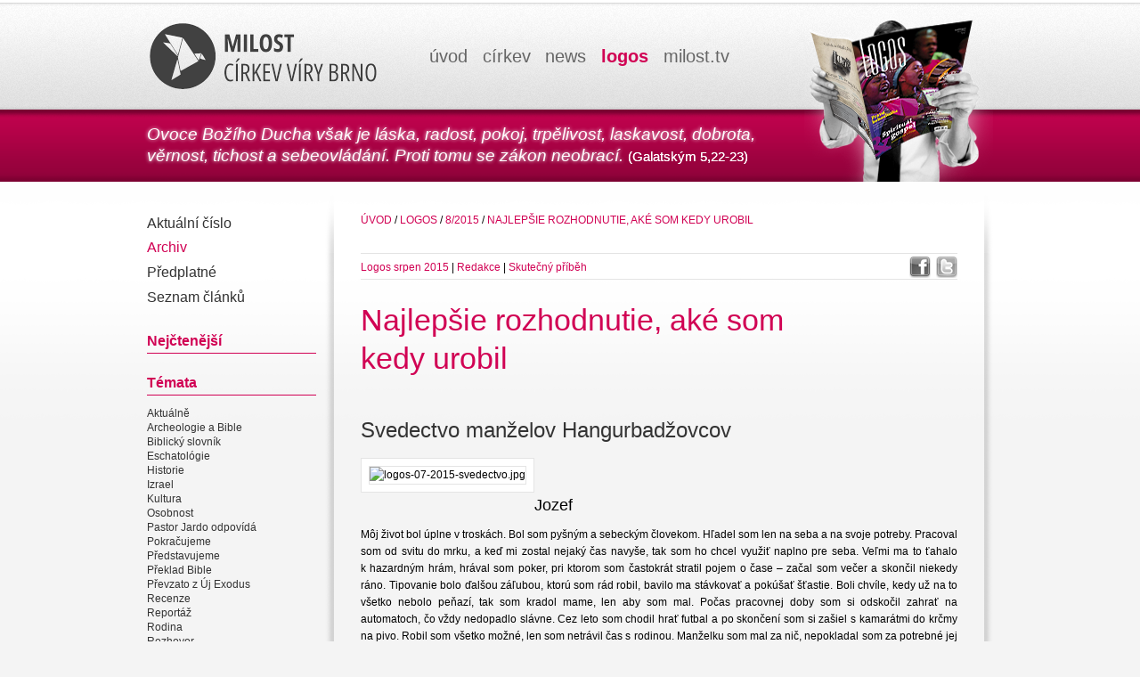

--- FILE ---
content_type: text/html; charset=UTF-8
request_url: https://brno.milost.cz/logos/clanok/najlepsie-rozhodnutie-ake-som-kedy-urobil
body_size: 6033
content:
<!DOCTYPE html PUBLIC "-//W3C//DTD XHTML 1.0 Strict//EN" "http://www.w3.org/TR/xhtml1/DTD/xhtml1-strict.dtd">
<html xmlns="http://www.w3.org/1999/xhtml" xml:lang="en" lang="en">
<head>
<title>Církev víry Brno</title>
<meta http-equiv="content-type" content="text/html;charset=utf-8" />
<link rel="alternate" type="application/rss+xml" title="milost.cz" href="http://www.milost.cz/rss" />
<link rel="stylesheet" href="/css/vendors.php?file=bluetrip/screen.css" type="text/css" media="screen, projection" />
<link rel="stylesheet" href="/css/vendors.php?file=bluetrip/print.css" type="text/css" media="print" />
<link rel="stylesheet" href="/css/print.css" type="text/css" media="print" />
<!--[if IE]>
	<link rel="stylesheet" href="/css/vendors.php?file=bluetrip/ie.css" type="text/css" media="screen, projection" />
<![endif]-->
<link rel="stylesheet" href="/css/vendors.php?file=jquery/jquery.fancybox-1.3.4.css" type="text/css" media="screen, projection" />
<link rel="stylesheet" href="/css/style.css" type="text/css" media="screen, projection" />
<link rel="stylesheet" href="/css/logos.css" type="text/css" media="screen, projection" />
<script type="text/javascript" src="/js/vendors.php?file=jquery/jquery-1.4.2.min.js"></script>
<script type="text/javascript" src="/js/vendors.php?file=jquery/jquery.color.js"></script>
<script type="text/javascript" src="/js/vendors.php?file=jquery/jquery.easing.1.3.js"></script>
<script type="text/javascript" src="/js/vendors.php?file=jquery/jquery.fancybox-1.3.4.pack.js"></script>
<script type="text/javascript" src="/js/vendors.php?file=jquery/jquery.simpletip-1.3.1.pack.js"></script>
<script type="text/javascript" src="/js/wslider.js"></script>
<script type="text/javascript" src="/js/homepage.js"></script>
<script type="text/javascript" src="/js/shop.js"></script>
</head>
<body>
<div class="container main">
<div class="span-7 logo"><a href="http://brno.milost.cz"><img src="/img/web_logo.png" alt="milost - církev víry" title="Milost - Církev víry" /></a></div>
<div class="span-16 last topmenu"><ul><li class="menu0"><a href="/">úvod</a></li><li class="menu1"><a href="/cirkev">církev</a></li><li class="menu2"><a href="/news">news</a></li><li class="active"><a href="/logos">logos</a></li><!--li class="menu4"><a href="/obchod">obchod</a></li--><li class="menu5"><a href="http://www.milost.tv">milost<span class="mtv">.</span>tv</a></li></ul></div>
<div class="span-24 topcite"><table><tr><td>Ovoce Božího Ducha však je láska, radost, pokoj, trpělivost, laskavost, dobrota, věrnost, tichost a sebeovládání. Proti tomu se zákon neobrací. <span>(Galatským 5,22-23)</span></td></tr></table></div>
<div class="span-24">
<div class="span-5 leftcolumn">
  <ul class="leftmenu"><li><a href="/logos">Aktuální číslo</a></li><li class="active"><a href="/logos/archiv">Archiv</a><ul><li><a href="/logos/archiv/2021">2021</a></li><li><a href="/logos/archiv/2020">2020</a></li><li><a href="/logos/archiv/2019">2019</a></li><li><a href="/logos/archiv/2018">2018</a></li><li><a href="/logos/archiv/2017">2017</a></li><li><a href="/logos/archiv/2016">2016</a></li><li><a href="/logos/archiv/2015">2015</a></li><li><a href="/logos/archiv/2014">2014</a></li><li><a href="/logos/archiv/2013">2013</a></li><li><a href="/logos/archiv/2012">2012</a></li><li><a href="/logos/archiv/2011">2011</a></li><li><a href="/logos/archiv/2010">2010</a></li><li><a href="/logos/archiv/2009">2009</a></li><li><a href="/logos/archiv/2008">2008</a></li><li><a href="/logos/archiv/2007">2007</a></li><li><a href="/logos/archiv/2006">2006</a></li></ul></li><li><a href="/logos/predplatne">Předplatné</a></li><li><a href="/logos/clanky">Seznam článků</a></li></ul>  <div class="heading">Nejčtenější
  </div>
  <ul class="sidelist clanky"></ul>
  <div class="heading">Témata</div>
  <ul class="sidelist"><li><a href="/logos/clanky?frm[logos_sections_id]=9">Aktuálně</a></li><li><a href="/logos/clanky?frm[logos_sections_id]=11">Archeologie a Bible</a></li><li><a href="/logos/clanky?frm[logos_sections_id]=24">Biblický slovník</a></li><li><a href="/logos/clanky?frm[logos_sections_id]=26">Eschatológie</a></li><li><a href="/logos/clanky?frm[logos_sections_id]=3">Historie</a></li><li><a href="/logos/clanky?frm[logos_sections_id]=5">Izrael</a></li><li><a href="/logos/clanky?frm[logos_sections_id]=16">Kultura</a></li><li><a href="/logos/clanky?frm[logos_sections_id]=8">Osobnost</a></li><li><a href="/logos/clanky?frm[logos_sections_id]=29">Pastor Jardo odpovídá</a></li><li><a href="/logos/clanky?frm[logos_sections_id]=20">Pokračujeme</a></li><li><a href="/logos/clanky?frm[logos_sections_id]=17">Představujeme</a></li><li><a href="/logos/clanky?frm[logos_sections_id]=14">Překlad Bible</a></li><li><a href="/logos/clanky?frm[logos_sections_id]=18">Převzato z Új Exodus</a></li><li><a href="/logos/clanky?frm[logos_sections_id]=25">Recenze</a></li><li><a href="/logos/clanky?frm[logos_sections_id]=10">Reportáž</a></li><li><a href="/logos/clanky?frm[logos_sections_id]=13">Rodina</a></li><li><a href="/logos/clanky?frm[logos_sections_id]=15">Rozhovor</a></li><li><a href="/logos/clanky?frm[logos_sections_id]=2">Skutečný příběh</a></li><li><a href="/logos/clanky?frm[logos_sections_id]=19">Světová náboženství</a></li><li><a href="/logos/clanky?frm[logos_sections_id]=4">Téma</a></li><li><a href="/logos/clanky?frm[logos_sections_id]=7">Věda a víra</a></li><li><a href="/logos/clanky?frm[logos_sections_id]=1">Vyučování</a></li><li><a href="/logos/clanky?frm[logos_sections_id]=21">Z historie</a></li><li><a href="/logos/clanky?frm[logos_sections_id]=27">Zamyšlení</a></li><li><a href="/logos/clanky?frm[logos_sections_id]=6">Ze světa</a></li><li><a href="/logos/clanky?frm[logos_sections_id]=22">Ze života církve</a></li><li><a href="/logos/clanky?frm[logos_sections_id]=23">Životní styl</a></li></ul>

</div>
<div class="span-19 pagecontent last">
<div class="span-17 prefix-1 suffix-1 last topofcontent"><div class="path"><a href="/">úvod</a> / <a href="/logos">Logos</a> / <a href="/logos/2015/august">8/2015</a> / <a href="#">Najlepšie rozhodnutie, aké som kedy urobil</a></div></div>

<div class="span-17 prefix-1 suffix-1 last middleofcontent logos">
  <div class="article-info">
    <a href="/logos/2015/srpen">Logos srpen 2015</a> | <a href="/logos/clanky?frm[authors_id]=18">Redakce </a> | <a href="/logos/clanky?frm[logos_sections_id]=2">Skutečný příběh</a><div class="socialtopicons">
  <a class="facebook_link" href="#" title="Facebook" onclick="bookmarkto('facebook');">
    <span>
      Facebook
    </span></a>
  <a class="twitter_link" href="#" title="Twitter" onclick="bookmarkto('twitter');">
    <span>
      Twitter
    </span></a>
</div>
  </div>  
  <h1>Najlepšie rozhodnutie, aké som kedy urobil</h1>
  <div class="mkimgframes"><p id="_idContainer166" class="Basic-Text-Frame">&nbsp;</p>
<h2 class="Basic-Paragraph" lang="en-GB">Svedectvo manželov Hangurbadžovcov</h2>
<p><img src="http://www.milost.sk/images/big/logos-07-2015-svedectvo.jpg" alt="logos-07-2015-svedectvo.jpg" /></p>
<p>&nbsp;</p>
<div id="_idContainer168" class="Basic-Text-Frame">
<h3 class="Text">Jozef</h3>
<p class="Text">M&ocirc;j život bol &uacute;plne v&nbsp;trosk&aacute;ch. Bol som py&scaron;n&yacute;m a&nbsp;sebeck&yacute;m človekom. Hľadel som len na seba a&nbsp;na svoje potreby. Pracoval som od svitu do mrku, a&nbsp;keď mi zostal nejak&yacute; čas navy&scaron;e, tak som ho chcel využiť naplno pre seba. Veľmi ma to ťahalo k&nbsp;hazardn&yacute;m hr&aacute;m, hr&aacute;val som poker, pri ktorom som častokr&aacute;t stratil pojem o&nbsp;čase &ndash; začal som večer a&nbsp;skončil niekedy r&aacute;no. Tipovanie bolo ďal&scaron;ou z&aacute;ľubou, ktor&uacute; som r&aacute;d robil, bavilo ma st&aacute;vkovať a&nbsp;pok&uacute;&scaron;ať &scaron;ťastie. Boli chv&iacute;le, kedy už na to v&scaron;etko nebolo peňaz&iacute;, tak som kradol mame, len aby som mal. Počas pracovnej doby som si odskočil zahrať na automatoch, čo&nbsp;vždy nedopadlo sl&aacute;vne. Cez leto som chodil hrať futbal a&nbsp;po&nbsp;skončen&iacute; som si za&scaron;iel s&nbsp;kamar&aacute;tmi do krčmy na pivo. Robil som v&scaron;etko možn&eacute;, len som netr&aacute;vil čas s&nbsp;rodinou. Manželku som mal za nič, nepokladal som za potrebn&eacute; jej vysvetľovať, kde som, čo&nbsp;rob&iacute;m a&nbsp;kedy pr&iacute;dem. Nebral som ju v&aacute;žne, jej n&aacute;zor pre mňa nebol podstatn&yacute;. Nezauj&iacute;malo ma, ako sa m&aacute;, alebo čo&nbsp;robili moje deti. Bral som ju len ako ženu v&nbsp;dom&aacute;cnosti, ktor&aacute; si mus&iacute; plniť svoje povinnosti. Takto som žil až do chv&iacute;le, k&yacute;m som nespoznal niekoho, kto zmenil m&ocirc;j život, ale aj myslenie.</p>
<p class="Text">Čo sa t&yacute;ka ot&aacute;zok viery, mal som v&nbsp;tom poriadny chaos. Vedel som, že Boh existuje, lebo ako deťom n&aacute;m mama rozpr&aacute;vala biblick&eacute; pr&iacute;behy a&nbsp;niečo z&nbsp;toho vo mne zostalo, ale nebolo to nič v&aacute;žnej&scaron;ie. Do kostola som chodil len preto, lebo som musel prijať sviatosti, in&aacute;č by ste ma v&nbsp;kostole nena&scaron;li. To nebolo miesto pre mňa.</p>
<p class="Text">Pred časom sa u&nbsp;n&aacute;s začali konať evanjeliz&aacute;cie, a&nbsp;keď som nič lep&scaron;ie nemal na pr&aacute;ci, tak som sa tam zastavoval a&nbsp;poč&uacute;val, ako sa tam k&aacute;že. Nič z&nbsp;toho ma až tak nezaujalo, ale po&nbsp;skončen&iacute; pri&scaron;iel za mnou jeden mlad&iacute;k, ktor&yacute; mi vedel odpovedať na v&scaron;etky ot&aacute;zky, ktor&eacute; som mal, čo ma veľmi prekvapilo. Ani neviem prečo a&nbsp;začal som sa s&nbsp;n&iacute;m kamar&aacute;tiť. Neuplynulo veľa času a&nbsp;odovzdal som život Bohu. Poviem v&aacute;m, že to bolo to najlep&scaron;ie rozhodnutie, ak&eacute; som kedy urobil. Od toho času sa m&ocirc;j život radik&aacute;lne zmenil k&nbsp;lep&scaron;iemu. Začal som č&iacute;tať Božie slovo, tr&aacute;viť viac času s&nbsp;rodinou. Zistil som, ak&uacute; n&aacute;dhern&uacute; a&nbsp;m&uacute;dru manželku m&aacute;m. Viac som si ju v&scaron;&iacute;mal a&nbsp;bral na vedomie aj jej n&aacute;zor. Boh ma oslobodil od hazardu, &uacute;plne to vymizlo z&nbsp;m&ocirc;jho života. Boh vst&uacute;pil so svoj&iacute;m svetlom a&nbsp;uk&aacute;zal mi, ako žiť. Nemenil by som to za nič na svete. Mojou t&uacute;žbou je, aby ľudia neprestali k&aacute;zať Božie slovo, lebo to m&ocirc;že zachr&aacute;niť ich život.</p>
<h3 class="Text">Blažena</h3>
<p class="Text">Vyrastala som v&nbsp;katol&iacute;ckej rodine. V&scaron;etci v&nbsp;na&scaron;ej rodine sa tv&aacute;rili, že s&uacute; veriaci, ale realita bola in&aacute;. Ja som sa takisto snažila žiť to, čo&nbsp;praktizovali moji rodičia, začala som chodiť do kostola, na r&ocirc;zne stretnutia, dokonca som bola aj v&nbsp;chv&aacute;liacej skupine. Chcela som spievať a&nbsp;chv&aacute;liť Boha, ale v&nbsp;kostole sa to nedalo. Tam n&aacute;s učili, že m&aacute;me byť potichu a&nbsp;keď niekto bol o&nbsp;niečo hlučnej&scaron;&iacute;, tak si to aj patrične odniesol. Po&nbsp;čase ma to prestalo baviť. T&uacute;žila som Boha spoznať viac, a&nbsp;tam sa to nedalo. Do kostola som s&iacute;ce prestala chodiť, ale t&uacute;žba po&nbsp;Bohu vo mne zostala.</p>
<p class="Text">Po&nbsp;nejakom čase sa u&nbsp;n&aacute;s začali konať verejn&eacute; zhromaždenia, ktor&yacute;m som sa veľmi pote&scaron;ila. Tieto zhromaždenia boli in&eacute;, ako tie, ktor&eacute; som doposiaľ poznala, a&nbsp;to ma veľmi priťahovalo. Chodila som na tie miesta a&nbsp;poč&uacute;vala k&aacute;zne, ktor&eacute; sa k&aacute;zali, no manžel mi br&aacute;nil poznať bliž&scaron;ie Boha, zakazoval mi chodiť na tieto stretnutia, ale ja som tam chodila aj napriek jeho z&aacute;kazom a&nbsp;poč&uacute;vala na Božie slovo. Po&nbsp;kr&aacute;tkom čase sa aj manželovo srdce obm&auml;kčilo a&nbsp;nebol už proti mojim n&aacute;v&scaron;tev&aacute;m t&yacute;chto stretnut&iacute;. Raz som prijala pozvanie na jedno stretnutie, a&nbsp;tam som odovzdala život Bohu. Odvtedy sa mi žije oveľa ľah&scaron;ie. Od detstva som z&aacute;pasila s&nbsp;pocitom strachu a&nbsp;neprijatia. Bola som veľmi hanbliv&yacute;m a&nbsp;utiahnut&yacute;m človekom. Hanbila som sa za to, ako vyzer&aacute;m, preto som s&nbsp;nik&yacute;m nenadv&auml;zovala vzťahy. Najrad&scaron;ej som bola sama. Nikdy som nevyjadrovala svoj n&aacute;zor, lebo som sa b&aacute;la odmietnutia, myslela som si, že nestoj&iacute;m za nič. Keď som sa vydala, v&scaron;etko sa e&scaron;te viac skomplikovalo. Manžel si ma nectil a&nbsp;nebral ma v&aacute;žne. Bola som piate koleso na voze. Aj keď sme žili v&nbsp;jednom dome, boli sme dvaja cudz&iacute; ľudia, ktor&iacute; nevedia o&nbsp;sebe nič. To ma veľmi ničilo, myslela som si, že nie som preňho dosť dobr&aacute;, a&nbsp;ani samu seba som si nev&aacute;žila. Tak&yacute;mto temn&yacute;m životom som žila dovtedy, k&yacute;m doň nevst&uacute;pil Boh a&nbsp;nezmenil ho. Odkedy som prijala P&aacute;na, začala som si viac veriť. Boh mi uk&aacute;zal, že m&aacute;m veľk&uacute; hodnotu, oslobodil ma od pocitu strachu a&nbsp;neprijatia. Aj manželstvo sa veľmi upravilo, manžel si ma začal viac v&scaron;&iacute;mať a&nbsp;ja som mu začala viac veriť. Tieto &uacute;žasn&eacute; veci sp&ocirc;sobil Boh v&nbsp;mojom živote. Naplnil ma &scaron;ťast&iacute;m a&nbsp;pokojom. Som &scaron;ťastn&aacute;, že niekto tak&yacute; veľk&yacute; a&nbsp;majest&aacute;tny vst&uacute;pil do m&ocirc;jho života.</p>
</div></div></div>

<div class="span-17 prefix-1 suffix-1 last middleofcontent"><br /><br /><h3>Související články</h3></div><div class="span-19 last middleofcontent suvisiace"><div class="last-item separator"><table cellpadding="0" cellspacing="0" border="0"><tr><td><a href="/logos/clanok/ako-som-prezila">Ako som prežila</a></td><td align="center" width="30">|</td><td align="left">Logos 10 / 2015</a></td><td align="center" width="30"> | </td><td align="left">Jaroslava Marcienková</a></td><td  align="center" width="30">|</td><td align="left">Osobnost</td></tr><tr><td><a href="/logos/clanok/prisiel-som-ako-zvedavy-skeptik-a-odisiel-ako-znovuzrodeny-krestan">Prišiel som ako zvedavý skeptik a odišiel ako znovuzrodený kresťan</a></td><td align="center" width="30">|</td><td align="left">Logos 2 / 2018</a></td><td align="center" width="30"> | </td><td align="left">Redakce </a></td><td  align="center" width="30">|</td><td align="left">Skutečný příběh</td></tr><tr><td><a href="/logos/clanok/ako-sa-ne-modlit">Ako sa (ne)modliť</a></td><td align="center" width="30">|</td><td align="left">Logos 10 / 2010</a></td><td align="center" width="30"> | </td><td align="left">Németh Sándor </a></td><td  align="center" width="30">|</td><td align="left">Vyučování</td></tr><tr><td><a href="/logos/clanok/si-taky-ako-rozmyslas">Si taký, ako rozmýšľaš</a></td><td align="center" width="30">|</td><td align="left">Logos 11 / 2017</a></td><td align="center" width="30"> | </td><td align="left">Daniel Šobr </a></td><td  align="center" width="30">|</td><td align="left">Vyučování</td></tr><tr><td><a href="/logos/clanok/ako-sa-rodia-modly">Ako sa rodia modly?</a></td><td align="center" width="30">|</td><td align="left">Logos 8 / 2009</a></td><td align="center" width="30"> | </td><td align="left">Németh Sándor </a></td><td  align="center" width="30">|</td><td align="left">Aktuálně</td></tr></table></div></div><div class="span-19 last middleofcontent"><div class="separator"></div></div>
<div class="span-17 prefix-1 suffix-1 last bottomofcontent"></div>
</div>
<script type="text/javascript">
	$(document).ready(function(){
		$('.lst-item').hover(function(){
			$(this).animate({backgroundColor:"#eaeaea"}, {duration:"medium", queue:false});
		}, function(){
			$(this).animate({backgroundColor:"#f4f4f4"}, {duration:"medium", queue:false});
		});
	});
</script>
</div>
</div>
<div class="footer">
  <div class="container">
    <div class="span-24 towns">
      <ul>

    	<li class="first">
        <a class="nove-okno" href="https://milost.cz/ceske-budejovice/">České Budějovice</a></li>
        <li>
          <a class="nove-okno" href="http://www.milost.net">Hodonín</a></li>
        <li>
          <a class="nove-okno" href="http://www.milost-hradec.cz">Hradec Králové</a></li>
    	<li>
          <a class="nove-okno" href="https://milost.cz/olomouc/">Olomouc</a></li>
        <li>
          <a class="nove-okno" href="https://milost.cz/ostrava/">Ostrava</a></li>
    	<li>
          <a class="nove-okno" href="https://milost.cz/pelhrimov/">Pelhřimov</a></li>
        <li>
          <a class="nove-okno" href="https://milost.cz/plzen/">Plzeň</a></li>
        <li>
          <a class="nove-okno" href="http://www.milost.cz">Praha</a></li>
        <li>
        <a class="nove-okno" href="http://prostejov.milost.cz">Prostějov</a></li>
        <li>
        <a class="nove-okno" href="http://milost.cz/sumperk/">Šumperk</a></li>
        <li>
        <a class="nove-okno" href="http://milost.cz/trebic/">Třebíč</a></li>
        <li>
        <a class="nove-okno" href="https://milost.cz/usti-nad-labem/">Ústí nad Labem</a></li>
      </ul>
      <ul>
      	<li class="first">
          <a class="nove-okno" href="http://www.milost.sk">Banská Bystrica</a></li>
        <li>
          <a class="nove-okno" href="http://bratislava.milost.sk">Bratislava</a></li>
        <li>
          <a class="nove-okno" href="http://brezno.milost.sk">Brezno</a></li>
        <li>
        <a class="nove-okno" href="http://martin.milost.sk">Martin</a></li>
        <li>
          <a class="nove-okno" href="http://kosice.milost.sk/">Košice</a></li>
        <li>
          <a class="nove-okno" href="http://hradok.milost.sk/">Liptovský Hrádok</a></li>
        <li>
          <a class="nove-okno" href="http://mikulas.milost.sk/">Liptovský Mikuláš</a></li>
        <li>
          <a class="nove-okno" href="http://www.romaniarcha.sk/">Spišská Belá</a></li>
        <li>
          <a class="nove-okno" href="http://www.trencin.ks-viera.sk/">Trenčín</a></li>
        <li>
          <a class="nove-okno" href="http://www.milostzh.vlastnyweb.sk/">Žiar nad Hronom</a></li>
        <li>
        <a class="nove-okno" href="http://nitra.milost.sk">Nitra</a></li>
        <li>
        <a class="nove-okno" href="http://www.domviery.sk">Poprad</a></li>
        <li>
        <a class="nove-okno" href="https://www.facebook.com/cv.prievidza/">Prievidza</a></li>
        <li>
        <a class="nove-okno" href="http://zilina.milost.sk">Žilina</a></li>
        <li>
        <a class="nove-okno" href="http://www.milost.sk">Zvolen</a></li>
      </ul>
    </div>


    <div class="social">
      <div class="span-11 footsearch last">
        <span>Hledat</span>
        <div>
          <form action="/hladat" method="post">
            <input type="text" name="srchtext" value="" title="Vyhľadávanie" />
            <button type="submit">
          </form>
          </button>
        </div>
      </div>
      <div class="span-5 twitterfoot">
      &nbsp;
      </div>
      <div class="span-4 facebookfoot">
        <a class="nove-okno" href="https://www.facebook.com/cirkevbrno/">
          <span> Facebook
          </span>čtěte o nás</a>
      </div>
      <div class="span-4 rssfoot last">
        <a class="nove-okno" href="http://www.milost.cz/rss">
          <span> RSS feed
          </span>nových příspěvků</a>
      </div>
    </div>
  </div>
  <div class="copyright">
    <div class="container">
      <div class="span-12"> Copyright &copy; Církev víry Milost, All Rights Reserved
	  </div>
      <div class="span-12 bottommenu last">
		<a href="/cirkev/kontakt">Kontakt</a>
      </div>
    </div>
  </div>
  </div>
</div>
</body>
</html>
<!--0.089200973510742-->

--- FILE ---
content_type: text/html; charset=UTF-8
request_url: https://brno.milost.cz/css/print.css
body_size: 1837
content:
<!DOCTYPE html PUBLIC "-//W3C//DTD XHTML 1.0 Strict//EN" "http://www.w3.org/TR/xhtml1/DTD/xhtml1-strict.dtd">
<html xmlns="http://www.w3.org/1999/xhtml" xml:lang="en" lang="en">
<head>
<title>Církev víry Brno</title>
<meta http-equiv="content-type" content="text/html;charset=utf-8" />
<link rel="alternate" type="application/rss+xml" title="milost.cz" href="http://www.milost.cz/rss" />
<link rel="stylesheet" href="/css/vendors.php?file=bluetrip/screen.css" type="text/css" media="screen, projection" />
<link rel="stylesheet" href="/css/vendors.php?file=bluetrip/print.css" type="text/css" media="print" />
<link rel="stylesheet" href="/css/print.css" type="text/css" media="print" />
<!--[if IE]>
	<link rel="stylesheet" href="/css/vendors.php?file=bluetrip/ie.css" type="text/css" media="screen, projection" />
<![endif]-->
<link rel="stylesheet" href="/css/vendors.php?file=jquery/jquery.fancybox-1.3.4.css" type="text/css" media="screen, projection" />
<link rel="stylesheet" href="/css/style.css" type="text/css" media="screen, projection" />
<link rel="stylesheet" href="/css/main.css" type="text/css" media="screen, projection" />
<script type="text/javascript" src="/js/vendors.php?file=jquery/jquery-1.4.2.min.js"></script>
<script type="text/javascript" src="/js/vendors.php?file=jquery/jquery.color.js"></script>
<script type="text/javascript" src="/js/vendors.php?file=jquery/jquery.easing.1.3.js"></script>
<script type="text/javascript" src="/js/vendors.php?file=jquery/jquery.fancybox-1.3.4.pack.js"></script>
<script type="text/javascript" src="/js/vendors.php?file=jquery/jquery.simpletip-1.3.1.pack.js"></script>
<script type="text/javascript" src="/js/wslider.js"></script>
<script type="text/javascript" src="/js/homepage.js"></script>
<script type="text/javascript" src="/js/shop.js"></script>
</head>
<body>
<div class="container main">
<div class="span-7 logo"><a href="http://brno.milost.cz"><img src="/img/web_logo.png" alt="milost - církev víry" title="Milost - Církev víry" /></a></div>
<div class="span-16 last topmenu"><ul><li class="menu0"><a href="/">úvod</a></li><li class="menu1"><a href="/cirkev">církev</a></li><li class="menu2"><a href="/news">news</a></li><li class="menu3"><a href="/logos">logos</a></li><!--li class="menu4"><a href="/obchod">obchod</a></li--><li class="menu5"><a href="http://www.milost.tv">milost<span class="mtv">.</span>tv</a></li></ul></div>
<div class="span-24 topcite"><table><tr><td></td></tr></table></div>
<div class="span-24">
<div class="span-24 error404">
  <div>
    <h2>Omlouváme se,</h2> 
    <h3>ale stránka se nenašla!</h3>
    <br />
    <strong>Pravděpodobně:</strong><br />
    <ul>
      <li>jste do vyhledávače zadali chybnou adresu</li>
      <li>jste klikli na zastaralý odkaz</li>
      <li>máte rádi 404 stránky</li>
    </ul>
  </div>
</div>
</div>
</div>
<div class="footer">
  <div class="container">
    <div class="span-24 towns">
      <ul>

    	<li class="first">
        <a class="nove-okno" href="https://milost.cz/ceske-budejovice/">České Budějovice</a></li>
        <li>
          <a class="nove-okno" href="http://www.milost.net">Hodonín</a></li>
        <li>
          <a class="nove-okno" href="http://www.milost-hradec.cz">Hradec Králové</a></li>
    	<li>
          <a class="nove-okno" href="https://milost.cz/olomouc/">Olomouc</a></li>
        <li>
          <a class="nove-okno" href="https://milost.cz/ostrava/">Ostrava</a></li>
    	<li>
          <a class="nove-okno" href="https://milost.cz/pelhrimov/">Pelhřimov</a></li>
        <li>
          <a class="nove-okno" href="https://milost.cz/plzen/">Plzeň</a></li>
        <li>
          <a class="nove-okno" href="http://www.milost.cz">Praha</a></li>
        <li>
        <a class="nove-okno" href="http://prostejov.milost.cz">Prostějov</a></li>
        <li>
        <a class="nove-okno" href="http://milost.cz/sumperk/">Šumperk</a></li>
        <li>
        <a class="nove-okno" href="http://milost.cz/trebic/">Třebíč</a></li>
        <li>
        <a class="nove-okno" href="https://milost.cz/usti-nad-labem/">Ústí nad Labem</a></li>
      </ul>
      <ul>
      	<li class="first">
          <a class="nove-okno" href="http://www.milost.sk">Banská Bystrica</a></li>
        <li>
          <a class="nove-okno" href="http://bratislava.milost.sk">Bratislava</a></li>
        <li>
          <a class="nove-okno" href="http://brezno.milost.sk">Brezno</a></li>
        <li>
        <a class="nove-okno" href="http://martin.milost.sk">Martin</a></li>
        <li>
          <a class="nove-okno" href="http://kosice.milost.sk/">Košice</a></li>
        <li>
          <a class="nove-okno" href="http://hradok.milost.sk/">Liptovský Hrádok</a></li>
        <li>
          <a class="nove-okno" href="http://mikulas.milost.sk/">Liptovský Mikuláš</a></li>
        <li>
          <a class="nove-okno" href="http://www.romaniarcha.sk/">Spišská Belá</a></li>
        <li>
          <a class="nove-okno" href="http://www.trencin.ks-viera.sk/">Trenčín</a></li>
        <li>
          <a class="nove-okno" href="http://www.milostzh.vlastnyweb.sk/">Žiar nad Hronom</a></li>
        <li>
        <a class="nove-okno" href="http://nitra.milost.sk">Nitra</a></li>
        <li>
        <a class="nove-okno" href="http://www.domviery.sk">Poprad</a></li>
        <li>
        <a class="nove-okno" href="https://www.facebook.com/cv.prievidza/">Prievidza</a></li>
        <li>
        <a class="nove-okno" href="http://zilina.milost.sk">Žilina</a></li>
        <li>
        <a class="nove-okno" href="http://www.milost.sk">Zvolen</a></li>
      </ul>
    </div>


    <div class="social">
      <div class="span-11 footsearch last">
        <span>Hledat</span>
        <div>
          <form action="/hladat" method="post">
            <input type="text" name="srchtext" value="" title="Vyhľadávanie" />
            <button type="submit">
          </form>
          </button>
        </div>
      </div>
      <div class="span-5 twitterfoot">
      &nbsp;
      </div>
      <div class="span-4 facebookfoot">
        <a class="nove-okno" href="https://www.facebook.com/cirkevbrno/">
          <span> Facebook
          </span>čtěte o nás</a>
      </div>
      <div class="span-4 rssfoot last">
        <a class="nove-okno" href="http://www.milost.cz/rss">
          <span> RSS feed
          </span>nových příspěvků</a>
      </div>
    </div>
  </div>
  <div class="copyright">
    <div class="container">
      <div class="span-12"> Copyright &copy; Církev víry Milost, All Rights Reserved
	  </div>
      <div class="span-12 bottommenu last">
		<a href="/cirkev/kontakt">Kontakt</a>
      </div>
    </div>
  </div>
  </div>
</div>
</body>
</html>
<!--0.011536121368408-->

--- FILE ---
content_type: text/css;charset=UTF-8
request_url: https://brno.milost.cz/css/vendors.php?file=bluetrip/screen.css
body_size: 4445
content:
 -----------------------------------------------------------------------

   BlueTrip CSS Framework
   
   Mike Crittenden
   mike@capsizedesigns.com
   Copyright 2008 Mike Crittenden
   
   License - MIT or GPL (whichever suits you better)

----------------------------------------------------------------------- */

/* MEYER RESET v1.0 */

html,body,div,span,applet,object,iframe,h1,h2,h3,h4,h5,h6,p,blockquote,pre,a,abbr,acronym,address,big,cite,code,del,dfn,em,font,img,ins,kbd,q,s,samp,small,strike,strong,sub,sup,tt,var,b,u,i,center,dl,dt,dd,ol,ul,li,fieldset,form,label,legend,table,caption,tbody,tfoot,thead,tr,th,td{margin:0;padding:0;border:0;outline:0;font-size:100%;vertical-align:baseline;background:transparent}body{line-height:1}blockquote,q{quotes:none}blockquote:before,blockquote:after,q:before,q:after{content:'';content:none}:focus{outline:0}ins{text-decoration:none}del{text-decoration:line-through}table{border-collapse:collapse;border-spacing:0}

/* BASIC TYPOGRAPHY */

html { font-size: 62.5%; font-family: "Liberation Sans", Helvetica, Arial, sans-serif; }
strong, th, thead td, h1, h2, h3, h4, h5, h6 { font-weight: bold; }
cite, em, dfn { font-style: italic; }
code, kbd, samp, pre, tt, var, input[type='text'], input[type='password'], textarea { font-size: 92%; font-family: monaco, "Lucida Console", courier, monospace; }
del { text-decoration: line-through; color: #666; }
ins, dfn { border-bottom: 1px solid #ccc; }
small, sup, sub { font-size: 85%; }
abbr, acronym { text-transform: uppercase; font-size: 85%; letter-spacing: .1em; }
a abbr, a acronym { border: none; }
abbr[title], acronym[title], dfn[title] { cursor: help; border-bottom: 1px solid #ccc; }
sup { vertical-align: super; }
sub { vertical-align: sub; }

/* QUOTES */

blockquote { border-top: 1px solid #ccc; border-bottom: 1px solid #ccc; color: #666; }
blockquote *:first-child:before { content: "\201C"; }
blockquote *:first-child:after { content: "\201D"; }

/* FORMS */

fieldset { padding:1.4em; margin: 0 0 1.5em 0; border: 1px solid #ccc; }
legend { font-weight: bold; font-size:1.2em; }
label { font-weight: bold; }
textarea, input[type='text'], input[type='password'], select { border: 1px solid #ccc; background: #fff; }
textarea:hover, input[type='text']:hover, input[type='password']:hover, select:hover { border-color: #aaa; }
textarea:focus, input[type='text']:focus, input[type='password']:focus, select:focus { border-color: #888; outline: 2px solid #ffffaa; }
input, select { cursor: pointer; }
input[type='text'],input[type='password'] { cursor: text; }

/* BASE SIZES */

.container { font-size: 1.2em; line-height: 1.6em; }
h1 { font-size: 1.9em; }
h2 { font-size: 1.7em; }
h3 { font-size: 1.5em; }
h4 { font-size: 1.3em; }
h5 { font-size: 1.2em; }
h6 { font-size: 1em; }

/* LISTS */

ul li { margin-left: .85em; }
ul { list-style-type: disc; }
ul ul { list-style-type: square; }
ul ul ul { list-style-type: circle; }
ol { list-style-position: outside; list-style-type: decimal; }
dt { font-weight: bold; }

/* TABLES */

table { border-top: 1px solid #ccc;  border-left: 1px solid #ccc; }
th, td { border-bottom: 1px solid #ddd; border-right: 1px solid #ccc; }

/* MARGINS & PADDINGS */

blockquote *:first-child { margin: .8em 0; }
hr, p, ul, ol, dl, pre, blockquote, address, table, form { margin-bottom: 1.6em; }
/* NOTE: Calulate header margins: TOP: 1.6em/size, BOTTOM: 1.6em/size/2 */
h1 { margin: 1em 0 .5em;  }
h2 { margin: 1.07em 0 .535em; }
h3 { margin: 1.14em 0 .57em; }
h4 { margin: 1.23em 0 .615em; }
h5 { margin: 1.33em 0 .67em; }
h6 { margin: 1.6em 0 .8em; }
th, td { padding: .8em; }
caption { padding-bottom: .8em; } /* padding instead of margin for IE */
blockquote { padding: 0 1em; margin: 1.6em 0; }
fieldset { padding: 0 1em 1em 1em; margin: 1.6em 0; } /* padding-top is margin-top for fieldsets in Opera */
legend { padding-left: .8em; padding-right: .8em; }
legend+* { margin-top: 1em; } /* compensates for the opera margin bug */
textarea, input { padding: .3em .4em .15em .4em; }
select { padding: .1em .2em 0 .2em; }
option { padding: 0 .4em; }
a { position: relative; padding: 0.3em 0 .1em 0; } /* for larger click-area */
dt { margin-top: .8em; margin-bottom: .4em; }
ul { margin-left: 1.5em; }
ol { margin-left: 2.35em; }
ol ol, ul ol { margin-left: 2.5em; }
form div { margin-bottom: .8em; }

/* COLORS */

a:link { text-decoration: underline; color: #36c; }
a:visited { text-decoration: underline; color: #99c; }
a:hover { text-decoration: underline; color: #c33; }
a:active, a:focus { text-decoration: underline; color: #000; }
code, pre { color: #c33; } /* very optional, but still useful. W3C uses about the same colors for codes */

/* 24 COLUMN GRID */

.container {width:950px;margin:0 auto;}
.showgrid {background:url(../img/grid.png);}
html, body {margin:0;padding:0;}
div.span-1, div.span-2, div.span-3, div.span-4, div.span-5, div.span-6, div.span-7, div.span-8, div.span-9, div.span-10, div.span-11, div.span-12, div.span-13, div.span-14, div.span-15, div.span-16, div.span-17, div.span-18, div.span-19, div.span-20, div.span-21, div.span-22, div.span-23 {float:left;margin-right:10px;}
div.span-24 {float:left;}
div.last {margin-right:0;}
.span-1 {width:30px;}
.span-2 {width:70px;}
.span-3 {width:110px;}
.span-4 {width:150px;}
.span-5 {width:190px;}
.span-6 {width:230px;}
.span-7 {width:270px;}
.span-8 {width:310px;}
.span-9 {width:350px;}
.span-10 {width:390px;}
.span-11 {width:430px;}
.span-12 {width:470px;}
.span-13 {width:510px;}
.span-14 {width:550px;}
.span-15 {width:590px;}
.span-16 {width:630px;}
.span-17 {width:670px;}
.span-18 {width:710px;}
.span-19 {width:750px;}
.span-20 {width:790px;}
.span-21 {width:830px;}
.span-22 {width:870px;}
.span-23 {width:910px;}
.span-24, div.span-24 {width:950px;}
.suffix-1 {padding-right:40px;}
.suffix-2 {padding-right:80px;}
.suffix-3 {padding-right:120px;}
.suffix-4 {padding-right:160px;}
.suffix-5 {padding-right:200px;}
.suffix-6 {padding-right:240px;}
.suffix-7 {padding-right:280px;}
.suffix-8 {padding-right:320px;}
.suffix-9 {padding-right:360px;}
.suffix-10 {padding-right:400px;}
.suffix-11 {padding-right:440px;}
.suffix-12 {padding-right:480px;}
.suffix-13 {padding-right:520px;}
.suffix-14 {padding-right:560px;}
.suffix-15 {padding-right:600px;}
.suffix-16 {padding-right:640px;}
.suffix-17 {padding-right:680px;}
.suffix-18 {padding-right:720px;}
.suffix-19 {padding-right:760px;}
.suffix-20 {padding-right:800px;}
.suffix-21 {padding-right:840px;}
.suffix-22 {padding-right:880px;}
.suffix-23 {padding-right:920px;}
.prefix-1 {padding-left:40px;}
.prefix-2 {padding-left:80px;}
.prefix-3 {padding-left:120px;}
.prefix-4 {padding-left:160px;}
.prefix-5 {padding-left:200px;}
.prefix-6 {padding-left:240px;}
.prefix-7 {padding-left:280px;}
.prefix-8 {padding-left:320px;}
.prefix-9 {padding-left:360px;}
.prefix-10 {padding-left:400px;}
.prefix-11 {padding-left:440px;}
.prefix-12 {padding-left:480px;}
.prefix-13 {padding-left:520px;}
.prefix-14 {padding-left:560px;}
.prefix-15 {padding-left:600px;}
.prefix-16 {padding-left:640px;}
.prefix-17 {padding-left:680px;}
.prefix-18 {padding-left:720px;}
.prefix-19 {padding-left:760px;}
.prefix-20 {padding-left:800px;}
.prefix-21 {padding-left:840px;}
.prefix-22 {padding-left:880px;}
.prefix-23 {padding-left:920px;}
div.border {padding-right:4px;margin-right:5px;border-right:1px solid #eee;}
div.colborder {padding-right:24px;margin-right:25px;border-right:1px solid #eee;}
.pull-1 {margin-left:-40px;}
.pull-2 {margin-left:-80px;}
.pull-3 {margin-left:-120px;}
.pull-4 {margin-left:-160px;}
.pull-5 {margin-left:-200px;}
.pull-6 {margin-left:-240px;}
.pull-7 {margin-left:-280px;}
.pull-8 {margin-left:-320px;}
.pull-9 {margin-left:-360px;}
.pull-10 {margin-left:-400px;}
.pull-11 {margin-left:-440px;}
.pull-12 {margin-left:-480px;}
.pull-13 {margin-left:-520px;}
.pull-14 {margin-left:-560px;}
.pull-15 {margin-left:-600px;}
.pull-16 {margin-left:-640px;}
.pull-17 {margin-left:-680px;}
.pull-18 {margin-left:-720px;}
.pull-19 {margin-left:-760px;}
.pull-20 {margin-left:-800px;}
.pull-21 {margin-left:-840px;}
.pull-22 {margin-left:-880px;}
.pull-23 {margin-left:-920px;}
.pull-24 {margin-left:-960px;}
.pull-1, .pull-2, .pull-3, .pull-4, .pull-5, .pull-6, .pull-7, .pull-8, .pull-9, .pull-10, .pull-11, .pull-12, .pull-13, .pull-14, .pull-15, .pull-16, .pull-17, .pull-18, .pull-19, .pull-20, .pull-21, .pull-22, .pull-23, .pull-24 {float:left;position:relative;}
.push-1 {margin:0 -40px 1.5em 40px;}
.push-2 {margin:0 -80px 1.5em 80px;}
.push-3 {margin:0 -120px 1.5em 120px;}
.push-4 {margin:0 -160px 1.5em 160px;}
.push-5 {margin:0 -200px 1.5em 200px;}
.push-6 {margin:0 -240px 1.5em 240px;}
.push-7 {margin:0 -280px 1.5em 280px;}
.push-8 {margin:0 -320px 1.5em 320px;}
.push-9 {margin:0 -360px 1.5em 360px;}
.push-10 {margin:0 -400px 1.5em 400px;}
.push-11 {margin:0 -440px 1.5em 440px;}
.push-12 {margin:0 -480px 1.5em 480px;}
.push-13 {margin:0 -520px 1.5em 520px;}
.push-14 {margin:0 -560px 1.5em 560px;}
.push-15 {margin:0 -600px 1.5em 600px;}
.push-16 {margin:0 -640px 1.5em 640px;}
.push-17 {margin:0 -680px 1.5em 680px;}
.push-18 {margin:0 -720px 1.5em 720px;}
.push-19 {margin:0 -760px 1.5em 760px;}
.push-20 {margin:0 -800px 1.5em 800px;}
.push-21 {margin:0 -840px 1.5em 840px;}
.push-22 {margin:0 -880px 1.5em 880px;}
.push-23 {margin:0 -920px 1.5em 920px;}
.push-24 {margin:0 -960px 1.5em 960px;}
.push-1, .push-2, .push-3, .push-4, .push-5, .push-6, .push-7, .push-8, .push-9, .push-10, .push-11, .push-12, .push-13, .push-14, .push-15, .push-16, .push-17, .push-18, .push-19, .push-20, .push-21, .push-22, .push-23, .push-24 {float:right;position:relative;}
hr {background:#ddd;color:#ddd;clear:both;float:none;width:100%;height:.1em;margin:0 0 1.45em;border:none;}
hr.space {background:#fff;color:#fff;}
.clearfix:after, .container:after {font-size:0;line-height:0;content:".";display:block;height:0;clear:both;visibility:hidden;max-height:0;}
.clearfix, .container {display:inline-block;}
* html .clearfix, * html .container {height:1%;}
.clearfix, .container {display:block;}
.clear {clear:both;}

/* Creates fancy serif style type */
.fancy { color: #666; font-family: "Warnock Pro", "Goudy Old Style","Palatino","Book Antiqua", Georgia, serif; font-style: italic; font-weight: normal; }  

/* Creates small caps */
.caps { font-variant: small-caps; letter-spacing: 1px; text-transform: lowercase; font-size:1.2em; font-weight:bold; padding:0 2px; }

/* Use this class if a link gets an icon when it shouldn't. */
body a.noicon { background:none !important; padding:0 !important; margin:0 !important; }

/* Make sure the icons are not cut */
a[href^="http:"], a[href^="mailto:"], a[href^="http:"]:visited, 
a[href$=".pdf"], a[href$=".doc"], a[href$=".xls"], a[href$=".rss"], 
a[href$=".rdf"], a[href^="aim:"] { padding:2px 22px 2px 0; margin:-2px 0; background-repeat: no-repeat; background-position: right center; }

/* External links */
a[href^="http:"]          { background-image: url(../img/icons/external.png); padding-right: 14px; } 
a[href^="mailto:"]        { background-image: url(../img/icons/email.png); }
a[href^="http:"]:visited  { background-image: url(../img/icons/visited.png); }

/* Files */
a[href$=".pdf"]   { background-image: url(../img/icons/pdf.png); }  
a[href$=".doc"]   { background-image: url(../img/icons/doc.png); }  
a[href$=".xls"]   { background-image: url(../img/icons/xls.png); }  
 
/* Misc */
a[href$=".rss"], 
a[href$=".rdf"]   { background-image: url(../img/icons/feed.png); }
a[href^="aim:"]   { background-image: url(../img/icons/im.png); }
a[href^="http://gedeon.loc"] { background:none; padding:0; margin:0; }

/* TEXT CLASSES */

.small {font-size:.8em;margin-bottom:1.875em;line-height:1.875em;}
.large {font-size:1.2em;line-height:2.5em;margin-bottom:1.25em;}
.hide {display:none;}
.quiet {color:#666;}
.loud {color:#000;}
.highlight {background:#ff0;}
.top {margin-top:0;padding-top:0;}
.bottom {margin-bottom:0;padding-bottom:0;}
.thin {font-weight: lighter;}
p.error, p.notice, p.success {padding:.8em;margin-bottom:1.6em;border:2px solid #ddd;}
p.error {background:#FBE3E4;color:#8a1f11;border-color:#FBC2C4;}
p.notice {background:#FFF6BF;color:#514721;border-color:#FFD324;}
p.success {background:#E6EFC2;color:#264409;border-color:#C6D880;}
p.error a {color:#8a1f11; background:none; padding:0; margin:0; }
p.notice a {color:#514721; background:none; padding:0; margin:0; }
p.success a {color:#264409; background:none; padding:0; margin:0; }
.center {text-align: center;}

/* STYLES FOR BUTTONS */
/* Demo: particletree.com/features/rediscovering-the-button-element */
/* Examples: 

	<button type="submit" class="button positive">
 	  <img src="css/blueprint/plugins/buttons/icons/tick.png" alt=""/> Save
	</button>

	<a class="button" href="/password/reset/">
	  <img src="css/blueprint/plugins/buttons/icons/key.png" alt=""/> Change Password
	</a>

	<a href="#" class="button negative">
	  <img src="css/blueprint/plugins/buttons/icons/cross.png" alt=""/> Cancel
	</a>
*/

a.button, button {
  display: inline-block;
  float: left;
  margin:0 0.583em 0.667em 0;
  padding:5px 10px 5px 7px;   /* Links */
  border:1px solid #dedede;
  border-top:1px solid #eee;
  border-left:1px solid #eee;
  background-color:#f5f5f5;
  font-family:"Lucida Grande", Tahoma, Arial, Verdana, sans-serif;
  font-size:100%;
  line-height:130%;
  text-decoration:none;
  font-weight:bold;
  color:#565656;
  cursor:pointer;
}
button { width:auto; overflow:visible; padding:4px 10px 3px 7px; }
button[type] { padding:4px 10px 4px 7px; line-height:17px; }
*:first-child+html .container button[type] { padding:4px 10px 3px 7px; }

button img, a.button img{ margin:0 3px -3px 0 !important; padding:0; border:none; width:16px; height:16px; float:none; }

/* Standard Buttons */
button:hover, a.button:hover{ background-color:#dff4ff; border:1px solid #c2e1ef; color:#336699; }
a.button:active, button:active{ background-color:#6299c5; border:1px solid #6299c5; color:#fff; }

/* Positive */
body .positive { color:#529214; }
a.positive:hover, button.positive:hover { background-color:#E6EFC2; border:1px solid #C6D880; color:#529214; }
a.positive:active, button.positive:active { background-color:#529214; border:1px solid #529214; color:#fff; }

/* Negative */
body .negative { color:#d12f19; }
a.negative:hover, button.negative:hover { background:#fbe3e4; border:1px solid #fbc2c4; color:#d12f19; }
a.negative:active, button.negative:active { background-color:#d12f19; border:1px solid #d12f19; color:#fff; }


--- FILE ---
content_type: text/css
request_url: https://brno.milost.cz/css/style.css
body_size: 3341
content:
/***************************/
/*     Vendor disable      */
/***************************/

a[href^="http:"], a[href^="mailto:"], a[href^="http:"]:visited, a[href$=".pdf"], a[href$=".doc"], a[href$=".xls"], a[href$=".rss"], a[href$=".rdf"], a[href^="aim:"] {
  margin: 0;
  padding: 0;
}

a {
  padding: 0.1em 0;
}

a:hover {
  color: #333;
}

.leftmenu li.active ul li a {
  color: #333;
}

.leftmenu li ul li a {
  font-size: 1.4em;
}

body {
	font-family: 'Trebuchet MS', Helvetica, sans-serif;
	margin:0;
	padding:0;
}

img { border:0; }

h1 {
	font-size:2.8em;
	font-weight:normal;
	margin:0 0 0.2em;
	line-height:1.3em;
}

h2 {
	font-size:2em;
	font-weight:normal;
	margin:0 0 0.3em;
	line-height:1.3em;
}

h3, .podnadpis {
	font-size:1.5em;
	font-weight:normal;
	margin:0 0 0.3em;
	line-height:1.3em;
}

h4 {
	font-size:1.2em;
	color:#333;
	font-weight:bold;
	margin: 0;
	padding-top: 5px;
}

h1 span, h2 span, h3 span, h4 span {
	color:#999;
}

p {
  margin-bottom: 1em;
}

sup {
  line-height: 1em;
}

.hline {
	border-bottom:1px solid #e4e4e4;	
}

table { border:0; }
table tr td, table tr th { border:0; padding: 0.3em 0.8em }

input.error {
  background-color: #FBE3E4;
}

table {
  margin: 0;
}

/* forms */
form {
	margin:0;
	padding:0;
}

textarea, input[type="text"], input[type="password"], select {
	border-color:#d0d0d0;
	font-family: 'Trebuchet MS', Helvetica, sans-serif;
	font-size: 1em;
}

textarea:focus, input[type="text"]:focus, input[type="password"]:focus, select:focus {
	outline:none;
}

.highlight {
  background-color: #e2f0b8;
}

/*******************/
/*     Hlavicka    */
/*******************/


.logo {
	height:123px;
}

.logo img {
  position: relative;
  top: 3px;
}

/* Horne menu */

.topmenu {
	text-align:right;
	position: relative;
}

.topmenu .new {
	position: absolute;
	top: 10px;
	right: 0px;
}

.topmenu ul {
	list-style-type:none;
	font-size:1.65em;
	margin-top:54px;
	margin-right:10px;
	margin-left:0;
	padding-left:20px;
}

.topmenu ul li {
	display:inline;
	padding-left:0.85em;
	margin-left:0;
}

.topmenu ul li a, .topmenu ul li a:visited {
	text-decoration:none;
	color: #666;
}

.topmenu .menu0 a:hover {
	color:#333;
}

.topmenu .menu1 a:hover {
	color:#690;
}

.topmenu .menu2 a:hover {
	color:#007cf9;
}

.topmenu .menu3 a:hover {
	color:#d10254;
}

.topmenu .menu4 a:hover {
	color:#f79700;
}

.topmenu .menu5 a:hover {
	color:#000000;
}

.topmenu ul li.active a {
	font-weight:bold;
}

.topcite {
	font-size:1.6em;
	color:#fff;
	line-height:1.3em;
	font-weight:lighter;
	font-style: italic;
	text-shadow: #fff 0px 0px 4px;
}

.topcite table {
	width:710px;
	vertical-align: middle;
	height: 81px;
}

.topcite table tr td {
  padding: 0;
}

.topcite span {
  font-size: 0.8em;
  font-weight: normal;
  font-style: normal;
  color: #fff;
  text-shadow: #fff 0px 0px 0px; 
}

/* left menu */

.leftcolumn {
  margin-bottom: 30px;
}

.leftcolumn ul {
	list-style-type:none;
	padding-left:0;
	margin-left:0;
}

.leftcolumn ul li {
	margin-left:0;
}

ul.leftmenu {
	margin-top:35px;
}


ul.leftmenu li {
	padding-bottom:4px;
	margin:0;
}

ul.leftmenu li ul li{
	padding-left:0.85em;
}

ul.leftmenu li a {
	text-decoration:none;
	font-size:1.3em;
	display: block;
	padding: 0.1em 0 0.2em 6px;
	position: relative;
	right: 6px;
	color: #333;
}

ul.leftmenu li a:hover {
  background-color: white;
}

ul.leftmenu li ul {
	margin-top:5px;
	margin-bottom:0;
	font-size:0.8em;
	display:none;
}

ul.leftmenu li.visible ul {
	display:block;
}

.leftcolumn .heading {
	font-size:1.3em;
	font-weight:bold;
	padding: 4px 0px;
	border-bottom:1px solid;
}

.leftcolumn .sidelist {
  line-height: 1.4em;
}

.leftcolumn .sidelist a {
	color:#333;
}

.leftcolumn .clanky li, .leftcolumn .videos li {
  border-bottom: 1px #ddd solid;
  padding: 4px 0;
}

.leftcolumn .clanky span, .leftcolumn .videos span {
  color: #999;  
}

/* Content */

.topofcontent {
	background:url('/img/content_border_top.png') no-repeat left top;
	height:80px;
}

.middleofcontent {
	background:url('/img/content_border_middle.png') repeat-y left top;
}

.bottomofcontent {
	background:url('/img/content_border_bottom.png') no-repeat left top;
	height:80px;
}

.middleofcontent .separator {
	background:url('/img/separator.png') repeat-x left top;
	margin:0 10px;
	padding: 10px;
}

.middleofcontent .separator {
	background:url('/img/separator.png') repeat-x left top;
	margin:0 10px;
	
}

.topofcontent .back {
	padding-top:34px;
	float:right;
	position:relative;
	top:10px;
	text-transform:uppercase;
}

.path {
	padding-top:34px;
	text-transform:uppercase;
	c
	color:#b3b3b3;
}

.path a {
	text-decoration:none;
	color:#b3b3b3;
}

.path a:hover {
	color:#333;
}

blockquote {
  display: block;
  padding: 20px 80px;
  font-size: 2em;
  border: 0;
  line-height: 1.5em;
  margin: 20px 0;
  width: 570px;
  text-indent: 0;
  text-align: left;
  color: #666;
}

blockquote :first-child {
  margin: 10px 0;
  
}

blockquote :first-child::before, blockquote :first-child::after {
  color: #ccc;
  font-size: 500%;
  position: relative;
}

blockquote :first-child::before {
  margin-left: -0.55em;
  top: 20px;  
  float: left;
}

blockquote :first-child::after {
  top: 30px;  
  float: right;
}

/* image frame */

.imgframe {
	display:block;
	float:left;
	border:1px solid #e4e4e4;
	padding:8px;
	background:white;	
}

.mkimgframes .imgframe {
	padding:8px;
	margin: 0.3em 0 1.6em;
}

.mkimgframes .imgframe img {
	border:1px solid #e4e4e4;
}

.imgframe div {
	padding-top:6px;
}

.imgframe .author {
	float:right;
	font-size: 85%;
	color: #666;
	margin-left: 10px;
}

a.imgframe:hover {
	border-color:#ccc;
}

.imgframe img {
	display:block;
}

/* frames */
.frame1 {
	border:1px solid #e5e5e5;
	background:#f4f4f4;
	padding:17px;
	margin-bottom:25px;
}

table.form1 {
	margin:0;
}

table.form1 tr th {
	text-align:left;
	color:#333;
}

.rightfrm {
	float:right;
	border-left:1px solid #e4e4e4;
	padding-left:22px;
}

/* buttons */

a.button1, a.button1:link, a.button1:visited, a.button1:hover, a.button2, a.button2:link, a.button2:visited, a.button2:hover, button.button2, button {
  font-family: 'Trebuchet MS', Helvetica, sans-serif;
	color:white;
	font-weight:bold;
	padding: 0 10px;
	cursor:pointer;
	text-decoration:none;
	display:inline-block;
	line-height:24px;
	border: 1px solid;
	text-align: center;
	min-width: 70px;
	font-size: 12px;
}

a.button1:hover, a.button2:hover, button.button2 {
  border-color: #666;
}

/* loader */

.ajax-loader {
	background:url('/img/ajax-loader.gif') no-repeat 50% 50%;
	position:absolute;
	width:100%;
	height:100%;
}

/* viac */

a.readmore, a.readmore:visited {
	/* background:url('/img/readmore.png') no-repeat right center; */
	padding-right:15px;
	text-decoration:none;
}

a.readmore:hover {
	text-decoration:underline;
}

.contentfoot {
	border-top:1px solid #e4e4e4;
	padding-top:6px;
	color:#999;
}

.contentfoot .icons {
	float:right;
}


.article-info {
	border-top:1px solid #e4e4e4;
	border-bottom:1px solid #e4e4e4;
	padding: 6px 0 3px 0;   
	margin-bottom:2em;
}

/* social icons */

a.twitter_link, a.facebook_link {
  height: 24px;
  width: 24px;
  cursor: pointer;
  margin: 0 0 0 6px;
  display: block;
  float: left;
  padding: 0;
  position: relative;
  bottom: 3px;
}

a.twitter_link span, a.facebook_link span {
  display: none;
}

a.twitter_link {
  background: url(/img/Twitter-icon_small.png) no-repeat center top;  
}

a.twitter_link:hover {
  background: url(/img/Twitter-icon_small.png) no-repeat center bottom;  
}

a.facebook_link {
  background: url(/img/FaceBook-icon_small.png) no-repeat center top;  
}

a.facebook_link:hover {
  background: url(/img/FaceBook-icon_small.png) no-repeat center bottom;  
}


/* pager */

.pagertop {
  padding-top: 1.5em;
  padding-bottom: 1.5em;
}

.pagerbottom {
  padding-top: 1.5em;
}

.pager table {
	border:0;
}

.pager table tr td {
	border:0;
	padding:0;
	width:20px;
	height:25px;
	text-align:center;
	vertical-align:middle;
	color:#999;
}

.pager table tr td.pretext {
	padding-right:9px;
	font-size:0.9em;
}

.pager table tr td a {
	display:block;
	line-height:100%;
	padding:0;
	text-decoration:none;
  padding: 0.6em 0.1em 0.5em;	
}

.pager table tr td a:hover {
  background-color:#ccc;
  color: white;
}

.pager table tr td.active a { 
  background-color:#333;
  color:white;
}


.rowsinfo {
	float:right;
	margin-top:0.2em;
	color:#999;
	text-transform:uppercase;
	font-size:0.9em;
}

/* tooltips */
.tooltip { display: none; }

/* filter */

fieldset.filter {
  padding: 0.7em 1em;
}

.filter {
	border-color:#e4e4e4;
}

.filter legend {
	font-weight:normal;
}

.filter table {
	width:100%;
}

.filter table, .filter table th, .filter table td {
	margin:0;
	padding:0;
}

.filter table th, .filter table td {
	padding:5px 0;
}

.filter table th {
	padding:10px;
	text-align: left;
}

.filter table input {
	height:1.6em;
	padding:0.3em 0.1em 0 0.3em;
	font-family: 'Trebuchet MS', Helvetica, sans-serif;
	font-size: 1.1em;
}

input, select {
  font-family: 'Trebuchet MS', Helvetica, sans-serif;
  
}

.filter .buttons {
	text-align:right;
	padding-top:10px;
	padding-right:10px;
}

/* list1 */

table.list1 {
	width:100%;
}

table.list1 tr th {
	border:4px solid #f4f4f4;
	text-align:left;
	font-weight:bold;
	padding:0.5em 0.8em 0;
	height: 1.7em;
	background-color: white;
}

table.list1 tr td {
	padding:0.2em 0.8em;
	color:#666;
}

table.list1 tr.odd td {
	background:white;
}


/***************************/
/*         FOOTER          */
/***************************/

.footer {
	background-image: url('/img/homepage_footerback.png');
	background-color: #222222; 
	background-position: left top;
	background-repeat: repeat-x;
	color:#999;
	clear:both;
	position:relative;
}

.towns {
	text-align:center;
	background:url('/img/footer_separator.png') no-repeat center bottom;
	padding: 15px 0;
}

.towns ul, .bottommenu ul {
	list-style-type:none;
	padding:0;
	margin:10px 0;
}

.towns ul li, .bottommenu ul li {
	display:inline;
	margin-left:0;
	padding-left:28px;
	background:url('/img/footer_townmenusep.png') no-repeat 13px 3px;
}

.towns ul li.first, .bottommenu ul li.first {
  background:transparent;
  padding-left:0;
}

.towns ul li a, .towns ul li a:visited, .bottommenu ul li a, .bottommenu ul li a:visited {
	color:#999;
	text-decoration:none;
	text-transform:uppercase;
}

.footer .towns ul li a:hover, .bottommenu ul li a:hover {
  color: white;
}

.social {
	padding: 30px 0;
	float: left;
}

.footsearch {
	padding-top:6px;
}

.footsearch span {
	color:white;
	font-weight:bold;
	font-size:1.45em;
	position:relative;
	left:10px;
	top:5px;
	float: left;
}

.footsearch div {
	background:url('/img/footer_searchback.png') no-repeat left top;
	width:322px;
	height:30px;
	float:right;
	position:relative;
	right:10px;
	bottom: 2px;
}

.footsearch div input {
	border:0;
	background:transparent;
	position:relative;
	left:1px;
	font-size:1.35em;
	width:270px;
}

.footsearch div input:focus {
	outline:0;
}

.footsearch div button {
	position:absolute;
	right:0px;
	width:25px;
	height:25px;
	padding:0;
	border:0;
	background:transparent;
}

.twitterfoot a, .facebookfoot a, .rssfoot a, .twitterfoot a:visited, .facebookfoot a:visited, .rssfoot a:visited {
	display:block;
	background:no-repeat right center;
	text-align:right;
	color:#999;
	text-decoration:none;
	padding-right:40px;
	font-size:0.9em;
}

.twitterfoot a:hover, .facebookfoot a:hover, .rssfoot a:hover {
  color: white;
}

.twitterfoot a span, .facebookfoot a span, .rssfoot a span {
	font-size:1.9em;
	color:white;
	display: block;
	position: relative;
	top: 2px;
} 

.twitterfoot a, .twitterfoot a:visited {background-image:url('/img/twitter_icon.png');}
.facebookfoot a, .facebookfoot a:visited {background-image:url('/img/fb_icon.png');}
.rssfoot a, .rssfoot a:visited {background-image:url('/img/rss_icon.png');}

.copyright {
	color:#999;
	padding: 0;
	padding-top:10px;
	height:28px;
	background-color: #000;
}

.bottommenu {
	text-align:right;
	text-transform:uppercase;
}

.bottommenu a {
	color:#999;
	text-decoration: none;
}

.bottommenu a:hover {
	color: white;
}

.clearfix::after, .container::after {
  font-size: 0;
  line-height: 0;
  content: '';
  background-color: #000;
}



/* socialne ikonky */
.socialtopicons {
	float:right;
}


/* newsletter */
.newsletterContainer .frame1 {
	background: #eeeeee url(/img/invite_mail.png) no-repeat 93% center;
	padding-right:140px;
}

.newsletterContainer .frame1 h3 {
	margin-top:0;
}

.newsletterContainer .frame1 .form1 th {
	width:120px;
}

.newsletterContainer button {
	line-height: 14px;
	padding: 4px 10px;
}

.newsletterContainer button:hover {
	color: white;
	border-color: #888;
}

/***************************/
/*      Other Styles       */
/***************************/


table.table1 tr td, table.table1 tr th {
	padding:2px;
	vertical-align:top;
}

table.table1 tr th {
	padding-right:15px;
}

.ocr {
	clear:both;
}

.suvisiace .last-item {
  padding: 20px 30px;
  color:#666;
}

.suvisiace tr td {
  padding: 2px;
}

.suvisiace table {
  padding: 0;
  margin: 0;
}

.clanok ul {
  margin: 0;
  padding: 0;
}

.clanok ul li {
  list-style: square url();
  margin: 10px 20px;
}



--- FILE ---
content_type: text/css
request_url: https://brno.milost.cz/css/logos.css
body_size: 1365
content:
body {
	margin:0;
	padding:0;
	background: url('/img/logos_background.png') repeat-x left top #f4f4f4;
}

h1, .leftcolumn .heading {
	color:#d10254;
}

.logos h1 {
  width: 500px;
}

h2 {
	color:#333;
}

.mkimgframes h3, .mkimgframes .podnadpis {
  margin-top: 1.5em;
}

a, a:link, a:visited, a[href^="mailto:"], .leftmenu li a:hover, .leftmenu li.active, .newest h2, .leftcolumn ul.sidelist li a:hover {
	color:#d10254;
	text-decoration:none;
}

a:hover {
  color: #333;
}

a.button1, a.button1:link, a.button1:visited, button, button:hover {
	background:url('/img/logos/button-back.png') repeat-x left top;
	border:1px solid #9c0;
}

.description {
  padding: 4px 3px 0;
}

/* top menu */
.topmenu ul {
	margin-right:260px;
}

.topmenu ul li.active a {
	color:#d10254;
}

.container.main {
	background:url('/img/logos_topicon.png') no-repeat right top;
}

/* logos list */

ul.logos-list {
	list-style-type:none;
	margin:0;
	padding-left:10px;
}

ul.logos-list li {
	margin: 0 0 5px 0;
	color:#333;
	padding:0 0 5px 0;
	background:url('/img/separator.png') repeat-x left bottom;
}

ul.logos-list li h2 {
	font-size:1.2em;
	color:#222;
	font-weight:bold;
	margin-bottom:2px;
}

ul.logos-list li a {
  padding: 0;
}

ul.logos-list li h2 a {
  color: #333;
}

ul.logos-list li h2 a:hover {
	color:#d10254;
}


/* Archiv */

ul.archive {
  background-color: red;
}

ul.archive, ul.archive li {
	list-style-type:none;
	margin:0;
	padding:0;
}

ul.archive li {
	float:left;
	width:150px;
	height:220px;
	margin-right:28px;
	color:#666;
}

ul.archive li div {
	float:left;
	padding:5px 0 0 4px;
	font-weight:bold;
	text-transform:capitalize;
}

/* button */
a.button1, a.button1:link, a.button1:visited, a.button1:hover, button, button:link, button:visited, button:hover {
	background-image:url('/img/logos/button-back.png');
	border:1px solid #a70243;
}

button:hover { 
	border-color: #333;
	color: white;
}

/* left menu */

ul.leftmenu li.active a, ul.leftmenu li.active a:hover {
	color:#d10254;
}

.leftmenu ul li ul {
	margin-bottom:0;
}


.leftmenu li a, .leftmenu li.active li a {
	color: #333;
}

.leftmenu li.active a, .leftmenu li.active a:hover {
	color:#690;
}

/* footer */
.footer {
	background-image:url('/img/logos_footerback.png');
	background-color: #870136;
	color:white;
}

.towns ul li a, .towns ul li a:visited, .twitterfoot a, .facebookfoot a, .rssfoot a, .twitterfoot a:visited, .facebookfoot a:visited, .rssfoot a:visited {
	color:#e199b6;
}

.twitterfoot a:hover, .facebookfoot a:hover, .rssfoot a:hover {
  color: white;
}

.twitterfoot a, .facebookfoot a, .rssfoot a {
	color: #e199b6;
}

.bottommenu a {
	color:#999;
}

/* Vyberame */

.vyberame h2, .fotogaleria h2 {
	font-size:2em;
	line-height:1.2em;
	margin-top:0;
}

.vyberame h4, .fotogaleria h4 {
	margin-top:0;
	font-weight:bold;
}

.vyberame p {
	color:#333;
}

.vyberame .newest, .fotogaleria .newest {
	background:url('/img/onas/medium_image_shadow.png') no-repeat left bottom;
	margin-right:40px;
	height:259px;
}

.vyberame .newest h4, .vyberame .newest h2, .vyberame .newest p, .fotogaleria .newest h4, .fotogaleria .newest h2, .fotogaleria .newest p {
	margin-left:340px;
}

.vyberame .lst-item {
  background-color: #f4f4f4;
	padding: 20px 30px;
	min-height: 100px;
}

.vyberame .lst-item h4, .vyberame .lst-item h2, .vyberame .lst-item p {
	margin-left:150px;
}

.vyberame .lst-item h2, .vyberame .lst-item p {
	margin-bottom:0;
}


/* clanok */
.logos div.footnotes {
  margin-top: 3em;
  border-top: 1px #666 solid;  
}

.logos .mkimgframes ol, .logos .mkimgframes ul {
  background-color: #eee;
  padding: 2em 2em 2em 4em;
  margin: 1em 0;
  list-style-type: square;
}

.logos .mkimgframes p {
  text-align: justify;
}

.logos .mkimgframes blockquote p {
  text-indent: 0;
  text-align: left;
}

.logos sup {
  line-height: 1em;
}

.mkimgframes .vers {
  font-style: italic;
  font-weight: bold;
}

.mkimgframes .zdroj {
  margin: 0;
  padding: 1em 0;
  line-height: 1.5em;
  font-size: 0.9em;
  color: #333;
  border-bottom: 1px #E4E4E4 solid;
}




/* predplatne */

.prkalkulacka #sumprice {
	font-size:1.3em;
	color:#d10254;
	font-weight:bold;
}

/* tooltip */
.tooltip {
	border:1px solid red;
	background:#ddd;
}

/* others */

a.readmore {
	color:#d10254;
}

a.imgframe:hover {
	border-color:#d10254;
}

.video {
  line-height: 0;
  font-size: 0;  
}




--- FILE ---
content_type: text/css;charset=UTF-8
request_url: https://brno.milost.cz/css/vendors.php?file=bluetrip/print.css
body_size: 771
content:
/* -------------------------------------------------------------- 
   
   * print.css - BlueTrip CSS Framework
   * Thanks to Hartija Print Framework
	 
-------------------------------------------------------------- */

body { width:100% !important; margin:0 !important; padding:0 !important; line-height: 1.4; word-spacing:1.1pt; letter-spacing:0.2pt; font-family: Garamond,"Times New Roman", serif; color: #000; background: none; font-size: 12pt; }

/*Headings */
h1,h2,h3,h4,h5,h6 { font-family: Helvetica, Arial, sans-serif; }
h1{font-size:19pt;}
h2{font-size:17pt;}
h3{font-size:15pt;}
h4,h5,h6{font-size:12pt;}

code { font: 10px monospace; } 
blockquote { margin: 1.3em; padding: 1em;  font-size: 10pt; }
hr { background-color: #ccc; }

/* Images */
img { float: left; margin: 1em 1.5em 1.5em 0; }
a img { border: none; }

/* Links */
a:link, a:visited { background: transparent; font-weight: 700; text-decoration: underline;color:#333; }
a:link[href^="http://"]:after, a[href^="http://"]:visited:after { content: " (" attr(href) ") "; font-size: 90%; }
a[href^="http://"] {color:#000; }

/* Table */
table { margin: 1px; text-align:left; }
th { border-bottom: 1px solid #333;  font-weight: bold; }
td { border-bottom: 1px solid #333; }
th,td { padding: 4px 10px 4px 0; }
tfoot { font-style: italic; }
caption { background: #fff; margin-bottom:2em; text-align:left; }
thead {display: table-header-group;}
tr {page-break-inside: avoid;} 

/* Add sections here to hide various parts of the site when printing */
#header, #footer, #navigation, #sidebar, button, a.button {display:none;}


--- FILE ---
content_type: text/javascript
request_url: https://brno.milost.cz/js/homepage.js
body_size: 1283
content:
$(document).ready(function(){
	$('.wslider').wslider();
	
	//init fancy box
	$('.fancyimage').fancybox({
		'titleShow'     : false,
		'transitionIn'	: 'elastic',
		'transitionOut'	: 'elastic'
	});
	
	$('.fancytube').fancybox({
		'titleShow'     : false,
		'transitionIn'	: 'elastic',
		'transitionOut'	: 'elastic',
		'width'	        : 685,
		'height'        : 426
	});
	
	$('.mkimgframes img:not(.noframe)').each(function(i, o){
		iobj=$(o);
		ifloat=iobj.css('float');
		iobj.wrap('<div class="imgframe"></div>');
		if (ifloat!='none') {
			iobj.css('float','').parent().css('float', ifloat);
			if (ifloat=='left') iobj.parent().css('margin-right','16px'); else iobj.parent().css('margin-left','16px');
		}

		ttext=iobj.attr('title');
		if (ttext=='') return;

		ttext=ttext.split(';');
		
		iobj.after('<div class="description">'+ttext[0]+'</div>');
		if (ttext.length==2) iobj.after('<div class="author">&copy; '+ttext[1]+'</div>');

	});
	
	$('a.nove-okno').click(function(){window.open($(this).attr('href'));return false;});
	initNewsletter();
});

	//logos Timer
	logosTimer = {
		init:function(){
			$('.logos-list li[data-time]').each(function(){
				var li = $(this), time = li.attr('data-time');

				if (time==0) return;
				
				var tholder = $('<div class="logosTimer"></div>').prependTo(li);
				
				var updateHolder = function(){
					var tmptime = time, day = Math.floor(time/86400);
					tmptime -= day*86400;
					
					var hour = Math.floor(tmptime/3600);
					tmptime -= hour*3600;

					var minute = Math.floor(tmptime/60);
					tmptime -= minute*60;

					tholder.html('Prístupné o<br /><b>'+day+'d:'+hour+'h:'+minute+'m:'+tmptime+'s</b>');
					time--;
				}
				
				setInterval(updateHolder, 1000);
			});
		}
	}


function bookmarkto(sname) {
	var siteprefix='http://www.facebook.com/share.php?u=';
	var width=600, height=400;
	switch(sname) {
		case 'twitter':
			siteprefix='http://twitthis.com/twit?url=';
			width=600; height=610;
		break;
	}
	var wparams='width='+width+',height='+height+',left='+parseInt((screen.availWidth/2) - (width/2))+',top='+parseInt((screen.availHeight/2) - (height/2));
	window.open(siteprefix+encodeURIComponent(window.location.href),'social', wparams);
}

//newsletter
function initNewsletter() {
	$('form.newsletter').live('submit', function(){
		var postdata = {};
		var $this = $(this);
		var olddata=$this.serializeArray();
		for(var i in olddata) postdata[olddata[i].name]=olddata[i].value;

		$.post($this.attr('action'), postdata, function(data){
			if (data.error) {
				alert(data.error);
				return;
			}
			
			var frm1 = $this.find('.frame1');
			frm1.slideUp('slow',function(){
				frm1.html(data.success).slideDown('slow');
			});
		}, 'json');
		return false;
	});

	$('p:contains("[newsletter:")').each(function(){
		$(this).load('/newsletter/getform', { type: $(this).text() });
	});
}


--- FILE ---
content_type: text/javascript
request_url: https://brno.milost.cz/js/shop.js
body_size: 939
content:
(function(){
	shop={}
	
	shop.addToCart=function(prid) {
		var tobj=this;
		
		primg=$('#prodimg-'+prid).css('opacity',0.3);
		if (primg.prev('.ajax-loader').length==0) primg.before('<div class="ajax-loader"></div>');
		
		$.getJSON('/obchod/dokosika', {'id':prid}, function(data){
			primg.css('opacity',1);
			primg.parent().find('.ajax-loader').remove();
			if (data.error) { alert(data.error); return; }
			if (primg.prev('.product-added').length==0)
			primg.before('<div class="product-added"></div>').prev().fadeIn('slow', function(){
				setTimeout(function(){ primg.prev().fadeOut('slow', function(){$(this).remove();});}, 1500);
			});
			tobj.insertToMiniCart(data);
		});
	}
	
	
	shop.insertToMiniCart=function(data){
		var tbody=$('#minicart table tbody');
		var oldtr=tbody.find('tr[rel="itm-'+data.id+'"]');
		
		if (oldtr.length>0) {		//ak iba inkrementujeme
			oldtr.replaceWith('<tr rel="itm-'+data.id+'"><td class="quantity">'+data.quantity+' ks</td><td class="items"><a href="/obchod/p/'+data.seo_name+'">'+data.name+'</a></td><td class="price">'+data.pricesum+' Kč</td></tr>');
		} else {	//pridame novu polozku
			tbody.append('<tr rel="itm-'+data.id+'"><td class="quantity">'+data.quantity+' ks</td><td class="items"><a href="/obchod/p/'+data.seo_name+'">'+data.name+'</a></td><td class="price">'+data.pricesum+' Kč</td></tr>');
			tbody.find('.noitems').remove();
		}
		
		this.updateSumCart(data.cartsum);
	}
	
	shop.updateSumCart=function(price) {
		$('#cartprice').html(price+' Kč');
	}
	
	//update sum price???
	
	shop.removeFromCart=function(prid) {
		var tobj=this;
		$.getJSON('/obchod/vonzkosika', {'id':prid}, function(data){
			if (data.error) { alert(data.error); return; }
			
			tobj.removeCartItem(prid);
		});
	}
	
	shop.removeCartItem=function(id) {
		$('.cartitem[rel="itm-'+id+'"]').slideUp('slow', function(){ if ($('.cartitem').length==1) $('.cartsum').remove();$(this).remove(); });
	}
	
	shop.initCart=function(){
		$('.cartitem .quantity input').blur(function(){
			var qty=$(this).val();
			if (parseInt(qty)!=qty) { alert('Nesprávny počet!'); return; }
			
			var pardiv=$(this).closest('.cartitem');
			var pid=pardiv.attr('rel').substr(4);
			
			
			$.getJSON('/obchod/zmenpocetvkosiku',{ 'id':pid, 'qty':qty }, function(data) {
				if (data.error) { alert(data.error); return; }
				
				pardiv.find('.cenaspolu').html(data.pricesum+' Kč');
				shop.updateSumCart(data.cartsum);
			});
		});
	}
	
})();


--- FILE ---
content_type: text/javascript
request_url: https://brno.milost.cz/js/wslider.js
body_size: 1385
content:
(function($) {
 
	$.fn.wslider = function(settings) {
		var config = {
			'slideSmallWidth': 50,
			'delayTime':5000
		};
		
		var slideTimer=null;

		if (settings) $.extend(config, settings);

		setupDimensions=function(obj) {
			//get main div dimensions
			var sliderwidth=$(obj).width();
			var sliderheight=$(obj).height();
			
			var slides=$(obj).find('.wslider-slide');
			
			//calculate medium width
			var slidemediummargin = Math.floor(sliderwidth / slides.length);
			var slidemediummarginmod = sliderwidth % slides.length;
			var smmpos = 0;
			
			//calculate big width
			var slidebigwidth = sliderwidth - (config.slideSmallWidth * (slides.length-1));
			
			slides.each(function(i){
				$(this).width(slidebigwidth);
				
				$.data(this, 'marginmedium', smmpos);
				$.data(this, 'marginsmall', config.slideSmallWidth*i);
				$.data(this, 'height', sliderheight);
				
				var smw=slidemediummargin;
				if (slidemediummarginmod>0) {smw++;slidemediummarginmod--;}
				
				smmpos += smw;
			});
			
		}
		
		initializePositions = function(obj) {
			var slides=$(obj).find('.wslider-slide');
			
			var initsleep=1;
			
			slides.each(function(i){
				var smm = $.data(this, 'marginmedium');
				var smh = $.data(this, 'height');
				
				var slobj = $(this).css({height:smh+'px', display:'block','margin-left':smm+'px'}).find('.wslider-slidelink')
					.css({'display':'none', 'background-image':'url('+$(this).find('.wslider-smallimg').attr('src')+')'});
					
				//fade timer
				setTimeout(function(){slobj.fadeIn(500);},initsleep);
				setTimeout(function(){slobj.find('.wslider-panel').addClass('medium').fadeIn(500);}, 300);
				initsleep+=300;
			});
		}
		
		openSlide = function(obj) {
			//stop all slide animations
			$(obj).find('.wslider-slidelink').stop(true,true);
			$(obj).parents('.wslider').find('.wslider-slide').stop(true)
			//remove medium panels
			.find('.wslider-panel').css({opacity:0, bottom:'-70px'});
			
			//animate this to big width
			$(obj).animate({marginLeft:$.data(obj, 'marginsmall')},{queue:false, easing:'easeOutCirc', duration:800}).addClass('active')
				//init link
				.find('.wslider-slidelink').animate({opacity:0}, 100,'linear', function(){$(this).css({'background-image':'url('+$(obj).find('.wslider-bigimg').attr('src')+')'}).animate({opacity:1}, 200);}).end()
				//remove medium panels
				.find('.wslider-panel').removeClass('medium').animate({opacity:1, bottom:0},{duration:1000, queue:false}).end()
				.prevAll().each(function(){
					var defmargin = $.data(this, 'marginsmall');
					if ((defmargin+'px') == $(this).css('margin-left')) return;
					$(this).animate({marginLeft:defmargin},{queue:false, easing:'easeOutCirc', duration:800})
				}).end()
				.nextAll().each(function(){$(this).animate({marginLeft:$.data(this, 'marginsmall')+$(obj).width()-config.slideSmallWidth},{queue:false, easing:'easeOutCirc', duration:800})});
		}
		
		slideGallery = function(obj) {
			$(obj).removeClass('active').find('.wslider-slidelink').animate({opacity:0}, 700, 'linear', function(){$(this).css({'background-image':'url('+$(obj).find('.wslider-smallimg').attr('src')+')'}).animate({opacity:1}, 300);}).end()
			.parent().find('.wslider-slide').each(function(){
				$(this).stop().animate({marginLeft:$.data(this, 'marginmedium')},{duration:1000, queue:false, easing:'easeOutCirc', complete:function(){
					$(this).find('.wslider-panel').css('opacity', 1);
				}});
			}).find('.wslider-panel').stop().addClass('medium').css({bottom:'0px'});
		}
		
		initEvents=function(obj) {
			$(obj).find('.wslider-slide').hover(function(event, tm) {
				if (tm!=true) { clearInterval(slideTimer); slideTimer=null; } else {
					if (slideTimer==null) slideTimer=setInterval(function(){timerFunc(obj)}, config.delayTime);
				}
				
				if($(this).hasClass('active')) return;
				openSlide(this);
			},function(event, tm){
				if (tm!=true && slideTimer==null) slideTimer=setInterval(function(){timerFunc(obj)}, config.delayTime);
			
				slideGallery(this);
			});
			
			slideTimer=setInterval(function(){timerFunc(obj)}, config.delayTime);
		}
		
		timerFunc=function(obj) {
			//find active
			var active=$(obj).find('.wslider-slide').filter('.active');
			if (active.length>0) active.trigger('mouseout', [true]);
			active=active.next();
			//find next
			if (active.length==0) active=$(obj).children().eq(0);
			
			//fire event
			active.trigger('mouseover', [true]);
		}
		

		this.each(function() {
			setupDimensions(this);
			initializePositions(this);
			initEvents(this);
		});

		return this;

	};

})(jQuery);

